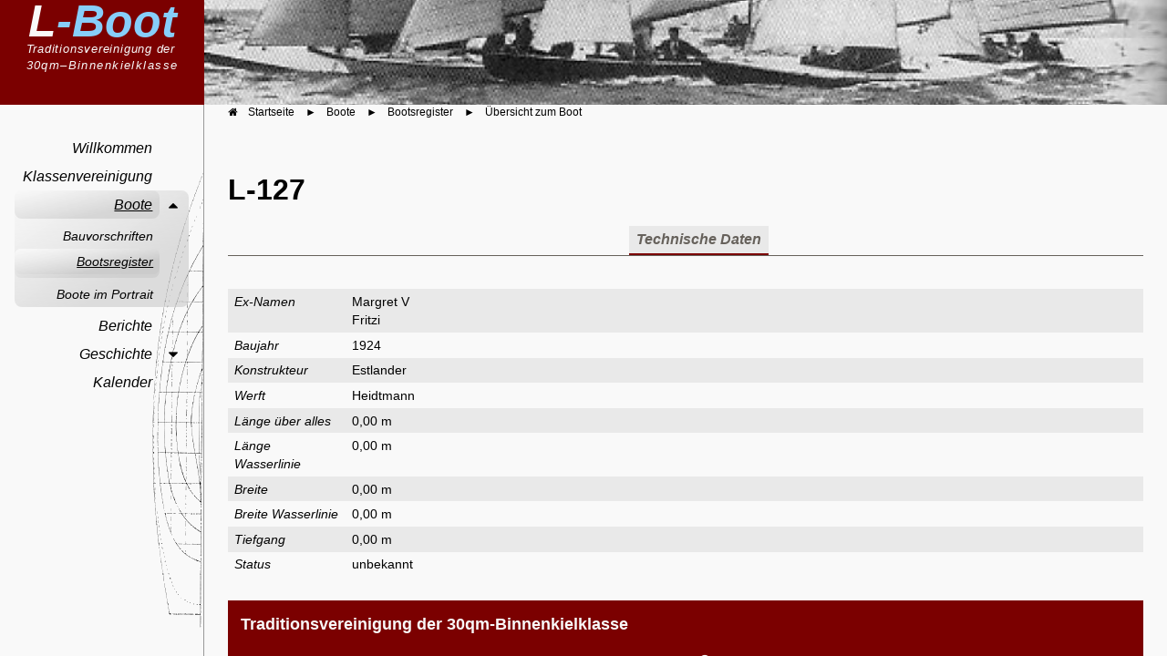

--- FILE ---
content_type: text/html; charset=utf-8
request_url: https://l-boot.de/index.php?article_id=6&boot=128
body_size: 3175
content:
<!DOCTYPE html>
<html lang="de">
<head>
	<meta charset="utf-8">
    <meta http-equiv="X-UA-Compatible" content="IE=edge">
	<meta name="viewport" content="width=device-width, initial-scale=1.0">
	<title>L-127</title>
<meta name="keywords" content="{rex_escape()}">
    <meta name="description" content="">
	<script type="text/javascript" src="./assets/core/jquery.min.js"></script>
	<!-- HTML5 shim and Respond.js IE8 support of HTML5 elements and media queries -->
	<!--[if lt IE 9]>
		<script src="./assets/ie8/html5shiv.js"></script>
		<script src="./assets/ie8/respond.min.js"></script>
	<![endif]-->

<link rel="stylesheet" type="text/css" href="./assets/vars.css"  />
<link rel="stylesheet" type="text/css" href="./assets/basis.css"  />
<style>
.kv30-hide { display:none !important; }

</style>

<script>
$.fn.kv30_toggle_on = function()
{
    return this.each( function () {
        $(this).addClass( 'kv30-open' ).attr( 'data-visited', 1);
        $( $(this).attr('data-target') ).removeClass( 'kv30-hide' ).kv30_api_loader();
    });
}
$.fn.kv30_toggle_off = function()
{
    return this.each( function () {
        $( $(this).attr('data-target') ).addClass( 'kv30-hide' );
        $(this).removeClass( 'kv30-open' );
    });
}
$.fn.kv30_toggle = function()
{
    return this.each( function () {
        if( $(this).hasClass( 'kv30-open' ) ) {
            $(this).kv30_toggle_off();
        } else {
            $(this).kv30_toggle_on();
        }
    });
}
function kv30_toggle()
{
    $(this).kv30_toggle();
}
    $.fn.kv30_api_loader = function() {
       api = this.attr( "data-api" );
       if( api ) {
           this.load( "index.php","rex-api-call="+api+"&"+this.attr( "data-ref" ), function() {
               okfunktion = $(this).attr( "data-ok" );
               if( okfunktion ) window[okfunktion]($(this));
           });
            this.removeAttr( "data-api" );
       }
       return this;
    }
    $.fn.kv30_switch = function()
    {
        $(this).kv30_toggle();
        $(this).siblings().kv30_toggle_off();
        return $(this);
    }
    $.fn.kv30_switch_group = function()
    {
        $(this).kv30_toggle();
        $( "[data-switch='"+$(this).attr('data-switch')+"']" ).not(this).kv30_toggle_off();
        return $(this);
    }
    $.fn.kv30_init_switch = function ( )
    {
        if ( $(this).attr('data-switch') ) {
            $(this).click( kv30_switch_group );
        } else {
            $(this).click( kv30_switch );
        }
        return $(this);
    }
    function kv30_switch()
    {
        $(this).kv30_switch();
    }
    function kv30_switch_group()
    {
        $(this).kv30_switch_group();
    }
    /* Überwachung einrichten auf die jeweiligen Grenzwerte */
    var kv30_mediaquery_l = window.matchMedia("(min-width: 65rem)");
    var kv30_mediaquery_m = window.matchMedia("(min-width: 50rem)");
    var kv30_mediaquery_s = window.matchMedia("(min-width: 25rem)");

    /* JS- und Layout-Anpassungen Systeme auf ganz schmalen Bildschirmen */
    function kv30_layout_xs( init )
    {
        $("#kv30-open-info").html('xs');
        $("body").removeClass('kv30-mq-s').addClass('kv30-mq-xs');
        /* if( init ) { kv30_unite_init(1); } else { kv30_unite_1col( ); } */
    }

    /* JS- und Layout-Anpassungen Systeme auf schmalen Bildschirmen */
    function kv30_layout_s( init )
    {
        $("#kv30-open-info").html('s');
        $("body").removeClass('kv30-mq-xs kv30-mq-m').addClass('kv30-mq-s');
        /* if( init ) { kv30_unite_init(1); } else { kv30_unite_1col( ); } */
    }

    /* JS- und Layout-Anpassungen Systeme auf mittleren Bildschirmen */
    function kv30_layout_m( init )
    {
        $("#kv30-open-info").html('m');
        $("body").removeClass('kv30-mq-s kv30-mq-l').addClass('kv30-mq-m');
        $("#kv30-navigation").toggleClass( 'kv30-hide', !$("#kv30-navigation-button").hasClass( 'kv30-open' ));
        /* if( init ) { kv30_unite_init(2); } else { kv30_unite_2col( ); } */
    }

    /* JS- und Layout-Anpassungen Systeme auf breiten Bildschirmen */
    function kv30_layout_l( init )
    {
        $("#kv30-open-info").html('l');
        $("body").removeClass('kv30-mq-m').addClass('kv30-mq-l');
        $("#kv30-navigation-button").removeClass( 'kv30-open' );
        $("#kv30-navigation").removeClass( 'kv30-hide' );
        /* if( init ) { kv30_unite_init(2); } else { kv30_unite_2col( ); } */
    }

    // Umschalten wenn Schwellwert erreicht
    function kv30_media_s( mediaquery )
    {
        if( mediaquery.matches )  { // Übergang von xs zu s
            kv30_layout_s();
        } else {					// small
            kv30_layout_xs();
        }
    }
    function kv30_media_m( mediaquery )
    {
        if( mediaquery.matches )  { // Übergang von s zu m
            kv30_layout_m();
        } else {					// small
            kv30_layout_s();
        }
    }
    function kv30_media_l( mediaquery )
    {
        if( mediaquery.matches )  { // Übergang von m zu l
            kv30_layout_l();
        } else {					// medium
            kv30_layout_m();
        }
    }

$(document).ready( function() {

    $("#kv30-navigation-button").click( kv30_toggle ).kv30_toggle_off();

    kv30_mediaquery_s.addListener( kv30_media_s );
    kv30_mediaquery_m.addListener( kv30_media_m );
    kv30_mediaquery_l.addListener( kv30_media_l );

    if( kv30_mediaquery_l.matches ) {
        kv30_layout_l( true );
    } else if( kv30_mediaquery_m.matches ) {
        kv30_layout_m( true );
    } else if( kv30_mediaquery_s.matches ) {
        kv30_layout_s( true );
    } else {
        kv30_layout_xs( true );
    }

    $('#kv30-content').scroll(function(event){
        $('#kv30-header-titel').toggleClass('kv30-header-titel-up', $(this).scrollTop() > 10 );
    });
    $('#kv30-header-titel').toggleClass('kv30-header-titel-up', $(this).scrollTop() > 10 );

    $(".kv30-sub > a").append('<span></span>');
    $(".kv30-sub span").click(
        function() {
            $(this).closest('li')
                .toggleClass("kv30-open")
                .siblings(".kv30-sub").removeClass("kv30-open");
            return false;
        }
    );
    $("#KV30-M-12 > li").kv30_init_switch();});
    // Sonstige An/Aus-Elemente aktivieren
    //$(".kv30-toggle").click( kv30_toggle );
    //$(".kv30-toggle").kv30_init_switch( );

    // So schaltel mal Tabs ein
    //$(".kv30-tabs > ul > li").kv30_init_switch( );


</script>

<link rel="stylesheet" href="./assets/addons/emailobfuscator/emailobfuscator.css?v=3.0.0"></head>

<body class="col1">

    <header id="kv30-header-logo">
        <div id="kv30-header-logo-a"><a href="./index.php?article_id=1">L-Boot</a></div>
        <div id="kv30-header-logo-b">Traditionsvereinigung der<br><span>30qm&ndash;Binnenkielklasse</span></div>
    </header> <!-- end of PAGE-HEADER "kv30-header-logo"-->

    <header id="kv30-header-titel" style="background-image: url(./index.php?rex_media_type=kv30h&rex_media_file=default_bootsbild.jpg);">
        <h1>L-127<span id="x0"></span><span id="x1"></span></h1>
    </header> <!-- end of ARTICLE-HEADER "kv30-header-article"-->

    <button id="kv30-navigation-button" data-target="#kv30-navigation"><span class="kv30-fa-icon">&#xf0c9;</span></button>

    <nav id="kv30-navigation">
        <ul class="rex-navi1 rex-navi-depth-1 rex-navi-has-6-elements">
<li class="rex-article-1 rex-normal"><a class="" href="./index.php?article_id=1">Willkommen</a>
</li>
<li class="rex-article-2 rex-normal"><a class="" href="./index.php?article_id=2">Klassenvereinigung</a>
</li>
<li class="kv30-sub rex-article-3 kv30-open"><a class="kv30-open" href="./index.php?article_id=3">Boote</a>
<ul class="rex-navi2 rex-navi-depth-2 rex-navi-has-3-elements">
<li class="rex-article-4 rex-normal"><a class="" href="./index.php?article_id=4">Bauvorschriften</a></li>
<li class="rex-article-5 kv30-open"><a class="kv30-open" href="./index.php?article_id=5">Bootsregister</a></li>
<li class="rex-article-7 rex-normal"><a class="" href="./index.php?article_id=7">Boote im Portrait</a></li>
</ul>
</li>
<li class="rex-article-25 rex-normal"><a class="" href="./index.php?article_id=25">Berichte</a>
</li>
<li class="kv30-sub rex-article-62 rex-normal"><a class="" href="./index.php?article_id=62">Geschichte</a>
<ul class="rex-navi2 rex-navi-depth-2 rex-navi-has-3-elements">
<li class="rex-article-63 rex-normal"><a class="" href="./index.php?article_id=63">Bootsklasse</a></li>
<li class="rex-article-64 rex-normal"><a class="" href="./index.php?article_id=64">Jahrbücher</a></li>
<li class="rex-article-65 rex-normal"><a class="" href="./index.php?article_id=65">Persönlichkeiten</a></li>
</ul>
</li>
<li class="kv30-sub kv30-doch-kein-sub rex-article-67 rex-normal"><a class="" href="./index.php?article_id=67">Kalender</a>
</li>
</ul>
    </nav>

    <nav id="kv30-breadcrump">
        <ul class="rex-breadcrumb">
<li class="rex-lvl1"><a href="./index.php?article_id=1">Startseite</a></li>
<li class="rex-lvl2"><a href="./index.php?article_id=3">Boote</a></li>
<li class="rex-lvl3"><a href="./index.php?article_id=5">Bootsregister</a></li>
<li class="rex-lvl4"><a href="./index.php?article_id=6">Übersicht zum Boot</a></li>
</ul>
    </nav>

    <div id="kv30-content">

        <main>
            <article>
                <!-- *******************************************************
Bootsübersicht zu einem Boot anzeigen
******************************************************** -->
<section class="kv30-tabs kv30-tabs-h">                <ul id="KV30-M-12">
<li class="kv30-open" data-target="#KV30-M-12-0"><span>Technische Daten</span></li>
                </ul>
<div class="kv30-bootsprofil" id="KV30-M-12-0">
<dl class=" kv30-dl-evenodd"><dt>Ex-Namen</dt><dd>Margret V<br /> Fritzi</dd><dt>Baujahr</dt><dd>1924</dd><dt>Konstrukteur</dt><dd>Estlander</dd><dt>Werft</dt><dd>Heidtmann</dd><dt>Länge über alles</dt><dd>0,00 m</dd><dt>Länge Wasserlinie</dt><dd>0,00 m</dd><dt>Breite</dt><dd>0,00 m</dd><dt>Breite Wasserlinie</dt><dd>0,00 m</dd><dt>Tiefgang</dt><dd>0,00 m</dd><dt>Status</dt><dd>unbekannt</dd></dl>
</div>
</section>                            </article>

            <aside>
                            </aside>

            <footer>
                                            </footer>

        </main>

        <style>
            #kv30-pf-wir { grid-area: pf-wir; }
            #kv30-pf-link { grid-area: pf-link; line-height: 2rem; }
            #kv30-pf-rex { grid-area: pf-rex; align-self: end; }
            #kv30-footer > div {
                display: grid;
                grid-gap: 2%;
                grid-template-columns: 49% 49%;
                grid-template-rows: 1fr auto;
                grid-template-areas: "pf-wir pf-link" "pf-wir pf-rex";
            }
            #kv30-footer .kv30-fa-icon { display: inline-block; width: 1.5em; text-align: center; cursor: default; }

            #kv30-footer { background-color: var(--kv30-red); color: var(--kv30-color-invers); }
            #kv30-footer a, #kv30-footer a:visited { color: inherit; text-decoration: none !important; }
        </style>

        <footer id="kv30-footer">
            <h3>Traditionsvereinigung der 30qm-Binnenkielklasse</h3>
            <div>
                <div id="kv30-pf-rex">
                    <span class="kv30-fa-icon">&#xf1e6;</span> powered by <a href="https://www.redaxo.org/">REDAXO</a>
                </div>
                <div id="kv30-pf-wir">
                    Uerentrupweg 21<br />
                    D–33619 Bielefeld<br /><br />
                    <a href="javascript:decryptUnicorn(vasb|y-obbg.qr)">info<span class=unicorn><span>_at_</span></span>l-boot.de</a>
                </div>
                <div id="kv30-pf-link">
                    <span class="kv30-fa-icon">&#xf05a;</span><a href="./index.php?article_id=70">Impressum</a><br>
                    <span class="kv30-fa-icon">&#xf003;</span><a href="./index.php?article_id=72">Kontakt</a><br>
                    <span class="kv30-fa-icon">&#xf023;</span><a href="./index.php?article_id=71">Datenschutz</a>
                </div>
            </div>
        </footer>

    </div>

<script src="./assets/addons/emailobfuscator/emailobfuscator.js?v=3.0.0"></script></body>
</html>
 


--- FILE ---
content_type: text/css
request_url: https://l-boot.de/assets/vars.css
body_size: 484
content:
/*-------------------------------------------------------------------------------------------------> Variablen
machen das Leben leichter

Hauptanwendung: einheitliche farbcodes
*/
:root {
    --kv30-bodyfontsize: 100%;
    --kv30-red: #7b0000;
    --kv30-bg: #f9f9f9;
    --kv30-bg-light: white /* #fDfDfD*/;
    --kv30-bg-dark: #e9e9e9;
    --kv30-color: black; /*#0f0f0f;*/
    --kv30-color-invers: var(--kv30-bg);
    --kv30-color-light: #999;
    /* Farben für Tab-Menüs */
        --kv30-tab-text: var(--kv30-red); #0f0f0f; #A49E93;
        --kv30-tab-border: #66615b;
        --kv30-tab-hover: var(--kv30-red); #66615b;
        --kv30-tab-hover-bg: lightgray;
        --kv30-tab-active: #66615b;
        --kv30-tab-active-bg: var(--kv30-bg-dark);
        --kv30-tab-slider-bg: #f9f9f9;
        --kv30-tab-slider-border: #e0e0e0;
        --kv30-tab-slider-shadow: #e0e0e0;
        --kv30-shadow: silver;
    /* Farben im Seiten-Header */
        --kv30-top-fg: var(--kv30-bg);
        --kv30-top-bg: var(--kv30-red);
        --kv30-logo: LightSkyBlue;
    /* Farben im Artikel-Header */
        --kv30-title-fg: white;
        --kv30-title-sepia: sienna;
        --kv30-title-sepia-faktor: 0.3;
    /* Farben im Seiten-Footer */
        --kv30-bottom-fg: var(--kv30-bg);
        --kv30-bottom-bg: var(--kv30-red);
    /* Farben im Haupt-Menu */
        --kv30-mnav-fg: var(--kv30-color);
        --kv30-mnav-bg: var(--kv30-bg);
        --kv30-mnav-hover-bg: ghostwhite;
        --kv30-mnav-active: var(--kv30-red);
        --kv30-mnav-delimiter: gray;
        --kv30-mnav-sub: rgba(200,200,200,0.6);

        --kv30-mnav-h-bg: silver;
    /* Farben im Footer allgemein */
        --kv30-footer-fg: var(--kv30-color-light);
    /* Farben im der Tag-Auswahl */
        --kv30-tags-bg: var(--kv30-bg-dark);
        --kv30-tags-hover-fg: var(--kv30-bg);
        --kv30-tags-hover-bg: #66615b;
    /* Farben im Teaser */
        --kv30-teaser-title-bg: #e9e9e9;
}


--- FILE ---
content_type: text/css
request_url: https://l-boot.de/assets/basis.css
body_size: 5864
content:
/*
    Grundeinstellungen und Formatierung all der Bestandteile, die praktisch auf jeder
    Seite zu finden sind (header, Menüs, Basis-Layout usw. usw.)
--------------------------------------------------------------------------------------------------*/

/* alles auf Null */
* {
    box-sizing: border-box;
    border: 0;
    margin: 0;
    padding: 0;
    outline: 0;
    line-height:1.4em;
    vertical-align:top;
}

/* Sonstige Basiseinstellungen */
body {
    color: var(--kv30-color);
    background-color: var(--kv30-bg);
    font-size: var(--kv30-bodyfontsize);
    font-family:Arial, Verdana, sans-serif;
    font-size: 80%;
}

p, ul, ol, blockquote,
h1, h2, h3, h4, h5, h6 {
    margin-bottom: 1em;
}
p:last-child, ul:last-child, ol:last-child, blockquote:last-child,
h1:last-child, h2:last-child, h3:last-child, h4:last-child, h5:last-child, h6:last-child {
    margin-bottom: 0em;
}
ul, ol {
    padding: 0 0 0 2em;
}

h1 { font-size: 1.6rem; }
h2 { font-size: 1.3rem; }
h3 { font-size: 1.1rem; }
h4 { font-size: 1.1rem; }

section h1 { text-decoration: underline;}
section h1:not(:first-child) { margin-top:2em; }
section h2 { margin-top: 2em; }

/*-------------------------------------------------------------------------------------------------> FontAwesome
    FontAwesome-Sondersymbole bereitstellen
*/
@font-face {
    font-family: "FontAwesome";
    src: url("./addons/be_style/fonts/fontawesome-webfont.woff") format("woff") ;
    font-weight: normal;
    font-style: normal;
    }
.kv30-fa-icon  {
    font-family: "FontAwesome";
    font-weight: inherit;
    cursor: pointer;
    }
.kv30-fa-icon a:hover,
.kv30-fa-icon a:visited {
    text-decoration: none !important;
}

/*-------------------------------------------------------------------------------------------------> UL-Navigation
    Navigationen allgemein als horizontale Liste (breadcrump/tools/hauptmenü)
*/
.kv30-ul-horizontal,
.kv30-tags,
nav ul {
    padding: 0;
    margin: 0;
    line-height: 1em;
    list-style-type: none;
    justify-content: space-around;
    display: flex;
    flex-direction: row;
}
.kv30-ul-horizontal a,
.kv30-tags a,
nav a {
    display: inline-block;
    color: inherit;
    text-decoration: none;
}

/*-------------------------------------------------------------------------------------------------> Logo und Icon-Menü
    Logo und das kleine Icon-Menü zusamenbauen
*/
#kv30-header-logo {
    font-size: 100%;
    color: var(--kv30-top-fg);
    background-color: var(--kv30-top-bg);
    align-items: center;
}
#kv30-header-logo-a a { /* L-Boot */
    font-size: 170%;
    line-height: 90%;
    font-weight: 700;
    color: var(--kv30-logo);
    font-style: italic;
    text-decoration: none;
}
#kv30-header-logo-a:first-letter { /* Das L in L-Boot */
    color: var(--kv30-top-fg);
}
#kv30-header-logo-b {
    font-size: 70%;
    vertical-align: super;
    font-style: italic;
    letter-spacing: 0.06em;
}
#kv30-header-logo-b > span {
    letter-spacing: 0.11em;
}
#kv30-header-logo > nav {
    display: none;
}
#kv30-header-logo > nav > ul {
    flex-direction: row;
}
#kv30-header-logo > nav a {
    padding: 0 0.5em;
}

/*-----------------------------------------------------------------------------------------------------> Navi-Button
    Button zum Einblenden des Menüs
*/
#kv30-navigation-button {
    background-color: var(--kv30-logo);
    color: white;
    font-size: 140%;
    border: 0;
    cursor: pointer;
}

/*-------------------------------------------------------------------------------------------------> Artikeltitel und Titelbild
    Das Artikelbild wird als "Cover" zentriert angezeigt. Der Header wird als display:flex
    festgelegt, damit die Überschrift zentriert wird.
*/
#kv30-header-titel {
    display: flex;
    align-items: center;
    justify-content: left;
    background-size: cover;
    background-position: center center;
}
#kv30-header-titel > h1 {
    font-size: 200%;
    font-variant: small-caps;
    padding: 1% 5% 1% 2vw;
    z-index: 3;
    transition: margin-bottom .25s, background-color .25s, color .25s, margin .25s;
    background-color:rgba(0, 0, 0, 0.5);
    color: var(--kv30-title-fg);
}
#kv30-header-titel.kv30-header-titel-up > h1 {
    background-color:rgba(0, 0, 0, 0.5);
    color: var(--kv30-title-fg);
}

/*-------------------------------------------------------------------------------------------------> Hauptmenü
    Das Hauptmenü
*/
/*-- Der Navigationsbereich an sich */
#kv30-navigation {
    color: var(--kv30-mnav-fg);
    background-color: var(--kv30-mnav-bg);
    font-size: 110%;
    font-style: italic;
    z-index: 10;
    height: 0;
    width: 15rem;
}
#kv30-navigation > ul {
    xwidth: 15rem;
    width: 100%;
    padding: 0 1rem;
    background-color: inherit;
    flex-direction: column;
}
#kv30-navigation * {
    line-height: 2em;
}
/* allgemeine Vorschriften für Listenelemente und Links */
#kv30-navigation li {
    text-align: right;
    position: relative;
}
#kv30-navigation a {
    color: inherit;
    width: 100%;
    padding: 0 0.5em;
}
#kv30-navigation a:hover {
    background-color: var(--kv30-mnav-hover-bg);
}
#kv30-navigation li > ul {
    display: none;
    font-size: 90%;
    line-height: 90%;
}
/* Listenelemente mit Unterelementen formatieren */
#kv30-navigation > ul > li {     /* Platz schaffen für den Plus/Minus-Button */
    padding-right: 2em;
}
#kv30-navigation .kv30-sub span:after {  /* Plus-Button */
    content: "\f0d7";
    font-family: "FontAwesome";
    position: absolute;
    right: 0;
    width: 2em;
    font-size: 110%;
    font-style: normal;
    text-align: center;
}
#kv30-navigation .kv30-open span:after { /* Minus-Button */
    content: "\f0d8";
}
#kv30-navigation .kv30-open {  /* Oberpunkt und Unterelement bündeln */
    background-color: var(--kv30-mnav-sub);
    background: linear-gradient(to bottom right, var(--kv30-bg) 0%,var(--kv30-mnav-sub) 70%);
    margin-bottom: 0.3em;
    border-radius: 0.5em;
}
#kv30-navigation .kv30-open ul { /* Unterelemente einblenden */
    display: inherit;
}
#kv30-navigation .kv30-open > a { /* Hauptelement als Überschrift hervorheben */
    text-decoration: underline;
}
/* Aktives element hervorheben */
#kv30-navigation .kv30-active > a {
    color: var(--kv30-mnav-active);
    font-weight: bold;
}

#kv30-navigation .kv30-doch-kein-sub span:after { content: "" !important; }


/*-------------------------------------------------------------------------------------------------> Breadcrump-Menü
    Breadcrump-Menü
    Die Grundeinstellung kommt über "nav ul" (siehe oben) als Flexbox
*/

#kv30-breadcrump ul {
    justify-content: left;
    font-size: 80%;
    padding-bottom: 0.5em;
}
#kv30-breadcrump li:before {
    content: "\25ba";
    padding: 0 1em;
}
#kv30-breadcrump li:first-child:before {
    content: "\f015";
    font-family: "FontAwesome";
    padding: 0 1em 0 0;
}


/*-------------------------------------------------------------------------------------------------> section-Grundeinstellung
    Sections in <main>
*/

main section {
    margin-bottom: 1rem;
    width: 100%;
    position: relative;
}

main hr.kv30-hrtop {
    margin: 2rem 15%;
    border: 1px solid var(--kv30-red);
}

/*-------------------------------------------------------------------------------------------------> Seiten-Footer
    Der Seiten-Footer
*/

#kv30-footer {
    background-color: darkgray;
    color: white;
    padding: 2vh 2vh 5vh 2vh;
}


/*-------------------------------------------------------------------------------------------------> Copyright
    Copyright-Sektion (also der DIV innerhalb! einer Sektion)
*/
.kv30-copyright-center {
    text-align: center;
}
.kv30-copyright {
    display: inline-block;
    margin: 1rem;
    width: auto;
    font-size: 80%;
    font-style: italic;
    color: var(--kv30-footer-fg);
    position: relative;
}
.kv30-copyright:before,
.kv30-copyright:after {
    content: "";
    width: 1rem;
    height: 100%;
    position: absolute;
    top: 0;
    border-radius: 100%;
}
.kv30-copyright:before {
    left: -1rem;
    border-left: 1px solid;
}
.kv30-copyright:after {
    right: -1rem;
    border-right: 1px solid;
}


/*--------------------------------------------------------------------------------------------------> Tags
    Tags mit Booten oder Schlagworten
    Basisformatierung siehe oben wie bei .kv30-ul-horizontal
*/
ul.kv30-tags {
    justify-content: center;
    flex-wrap: wrap;
}
.kv30-tags a {
    margin: 0.3em;
    padding: 0.3em 0.6em;
    transition: background-color .1s linear, color .1s linear;
    background-color: var(--kv30-tags-bg);
    border-radius: 4px;
}
.kv30-tags  a:hover,
.kv30-tags a:focus {
    color: var(--kv30-tags-hover-fg);
    background-color: var(--kv30-tags-hover-bg);
}



/*######################################################################################################################################### nur laden wenn erforderlich
*/

/*

    Tab-Menü horizontal / vertikal

    <div class="kv30-tabs kv30-tabs-h/l/r">
        <ul>
            ... Tab-Items ...
        </ul>
        <div>
            ... container mit den Inhalten ...
        </div>
    </div>

*/
.kv30-tabs {
    display: flex;
    flex-wrap: nowrap;
    flex-direction: row;
    justify-content: space-between;
}
    .kv30-tabs-h {
        flex-direction: column;
    }
    .kv30-tabs-r {
        flex-direction: row-reverse;
    }
.kv30-tabs > ul {
    list-style-type: none;
    display: flex;
    flex-flow: column wrap;
    border: 0 solid var(--kv30-tab-border);
}
.kv30-tabs-h > ul {
    flex-direction: row;
    justify-content: center;
    border-bottom-width: 1px;
    margin: 0 0 5vh 0;
}
.kv30-tabs-l > ul {
    border-right-width: 1px;
    padding: 0 2% 0 0;
    margin: 0 2% 0 0;
}
.kv30-tabs-r > ul {
    border-left-width: 1px;
    padding: 0 0 0 2%;
    margin: 0 0 0 2%;
}
.kv30-tabs > *:not(ul) {
    flex: auto;
}

.kv30-tabs > ul > li {
    font-size: 1.1em;
    padding: 0.5ex 1ex;
    margin: 0.5ex;
    color: var(--kv30-tab-text);
    font-style: italic;
    cursor: pointer;
}
.kv30-tabs-h > ul > li {
    margin: 0 0.5ex;
}
.kv30-tabs > ul > li.kv30-open {
    color: var(--kv30-tab-active);
    font-weight: bold;
    background-color: var(--kv30-tab-active-bg);
    border: 0 solid var(--kv30-tab-text);
}
    .kv30-tabs-h > ul > li.kv30-open {
        border-bottom-width: 2px;
    }
    .kv30-tabs-l > ul > li.kv30-open {
        border-right-width: 2px;
    }
    .kv30-tabs-r > ul > li.kv30-open {
        border-left-width: 2px;
    }
.kv30-tabs > ul > li:hover {
    color: var(--kv30-tab-hover);
    background-color: var(--kv30-tab-hover-bg);
}


/*=================================================================================================> für die Jalusie-Effekte
*/
.kv30-toggle {
    cursor: pointer;
}
.kv30-toggle:after {
    content: "\f0d7";
    padding-left: 1ex;
    color: var(--kv30-red);
    font-family: "FontAwesome";
}
.kv30-toggle.kv30-open:after {
    content: "\f0d8";
}


/*=================================================================================================> Teaser
*/

.kv30-teaser,
.kv30-artikel-teaser,
.kv30-event-teaser,
.kv30-timeline-teaser {
    margin: -5px;
    display: flex;
    flex-wrap: wrap;
    justify-content: space-around;
}
.kv30-teaser > *,
.kv30-artikel-teaser > *,
.kv30-event-teaser > *,
.kv30-timeline-teaser > * {
    margin: 5px 5px 1em 5px;
    width: 100%;
    max-width: 35em;
    background-color: var(--kv30-bg-light);
    xborder-bottom: 1px solid var(--kv30-red);

    xmargin-bottom: 1ex;
    box-shadow:  2px 2px 0px 0px var(--kv30-tab-slider-border);

}
.kv30-artikel-teaser-1col {
    flex-direction: column;
    align-items: center;
}


/*-------------------------------------------------------------------------------------------------> Artikel-Teaser

    Grundformat für xs-Systems
        Bild links, 8em; selbiges auch als Mindesthöhe
        Daneben der Titel
        Text als Rest
    benötigt .kv30-teaser
*/
.kv30-artikel-teaser > a {
    display: block;
    padding: 0 0 0 8.5em;
    text-decoration: none;
    position: relative;
    min-height: 8em;
    background-size: 8em;
    background-position: top left;
    background-repeat: no-repeat;
    color: var(--kv30-color);
}
.kv30-artikel-teaser.kv30-rechts > a {
    padding: 0 8.5em 0 0;
    background-position: top right;
}
.kv30-artikel-teaser > a h4 {
    font-size: 150%;
}
.kv30-artikel-teaser a > :last-child:after {
    content: "\00a0|\00a0mehr\00a0...";
    font-size: 1rem;
    color: var(--kv30-red);
}

/*-------------------------------------------------------------------------------------------------> Event-Teaser
    Anordnung der Elemente in einem Grid.
    benötigt .kv30-teaser
*/
.kv30-event-teaser .kv30-timesquare {
    grid-area: etdatum;
}
.kv30-event-teaser img {
    grid-area: etbild;
    width: 100%;
}
.kv30-event-teaser header {
    grid-area: ettitel;
    color: var(--kv30-red);
    font-size: 140%;
    padding: 0 10px;
}
.kv30-event-teaser div {
    grid-area: etteaser;
    padding: 10px;
}
.kv30-event-teaser small {
    grid-area: ettyp;
    padding: 0;
    text-align: right;
}
.kv30-event-teaser ul {
    grid-area: etfooter;
    padding: 0 10px;
    color: var(--kv30-red);
    font-size: 80%;
    list-style-type:none;
    display: flex;
    justify-content: space-between;
}
.kv30-event-teaser ul span {
    margin-right: 1ex;
}
.kv30-event-teaser > * {
    display: grid;
    grid-template-rows: auto auto auto 1fr auto;
    grid-template-columns: 100px 1fr;
    grid-template-areas:
        "etdatum ettyp"
        "etdatum ettitel"
        "etdatum etteaser"
        "etbild etteaser"
        "etbild etfooter";
}


/*-------------------------------------------------------------------------------------------------> Timeline-Artikel
    Zuerst sieht man nu die Überschriften (Toggle via H3)
    benötigt .kv30-teaser
*/
.kv30-timeline-teaser {
    margin: 0;
}
.kv30-timeline-teaser > * {
    max-width: inherit;
}
.kv30-timeline-teaser > * > *{
    margin-bottom: 0.5em;
}
.kv30-timeline-teaser > * > h3[data-visited] {
    color: var(--kv30-red);
}
.kv30-timeline-teaser > * > h3 time {
    display: inline-block;
    width: 6em;
}

/*-------------------------------------------------------------------------------------------------> allgemeine dlist
    z.B. für Bootssteckbrief
*/
dl {
    width: 100%;
    display: grid;
    grid-template-columns: auto 1fr;
}
dl > * {
    margin-bottom: 1ex;
}
dt {
    width: 9em;
    font-style: italic;
    padding: 0 1em 0 0;
}
dl.kv30-dl-evenodd > * {
    padding: 0.5ex 0.5em;
    margin: 0;
}
dl.kv30-dl-evenodd :nth-child(4n+1),
dl.kv30-dl-evenodd :nth-child(4n+2) {
    background-color: var(--kv30-bg-dark);
}


/*-------------------------------------------------------------------------------------------------> Event-Elemente
    Quadratisches Element mit dem Datum
    Auflistung der Details (Event-Artikel) als DL
        Normalfall: links die Abschnittstitel, rechts der Inhalt.
        Breite 100px weil der timesquare links steht und auch 100px hat.
    Landkarte
        Abmessungen der Map für Events
*/
.kv30-timesquare {
    display: flex;
    flex-direction: column;
    align-items: center;
    justify-content: center;
    width: 100px;
    height: 100px;
    font-size: 17px;
    background-color: var(--kv30-logo);
    xpadding-top: 20px;
    line-height: 10px;
}
.kv30-timesquare span  {
    display: block;
    font-size: 250%;
}
dl.kv30-event {
    grid-template-columns: 100px 1fr;
}
dl.kv30-event > * {
    margin-bottom: 1em;
}
dl.kv30-event dt {
    text-align: right;
}
.kv30-event img {
    height: 100px;
}
.kv30-event-highlight {
    font-weight: bold;
}
.kv30-geomap {
    width: 100%;
    max-width: 25rem;
    height: 50vw;
    max-height: 20rem;
}
.kv30-vcal-icon {
    color: var(--kv30-red);
    text-decoration: none
}


/*-------------------------------------------------------------------------------------------------> Timeline-Elemente
    Die Tabs mit den Jahreszahlen haben einen Badge mit der Anzahl Artikel (nicht schmale Screens)
    Der eigentliche Text besteht aus vier Blöcken, die später Grid angeordnet werden
*/
.kv30-timeline .badge {
    display: none;
    font-size: 0.6em;
    font-weight: normal;
    width: 2em;
    height: 2em;
    position: absolute;
    right: 1em;
    text-align: center;
    padding-top: 0.2em;
    border: 1px solid var(--kv30-red);
    border-radius: 1em;
    background-color: white;
}
.kv30-timeline-item-text {
    grid-area: tlitext;
}
.kv30-timeline-item-quelle {
    grid-area: tliquelle;
    font-size: smaller;
    color: var(--kv30-color-light);
}
.kv30-timeline-item-bilder {
    grid-area: tlibilder;
}
.kv30-timeline-item-boote {
    grid-area: tliboote;
}
.kv30-timeline-item-boote ul {
    font-size: 0.8em;
}
.kv30-timeline-item-bilder {
}
.kv30-timeline-item-bilder img {
    box-shadow: 2px 2px 0px 0px var(--kv30-tab-slider-border);
    margin: 4px;
    max-width: 30%;
}

/*-------------------------------------------------------------------------------------------------> Textelemente
    Elemente in Texten
*/
.kv30-intro,
blockquote {
    color: var(--kv30-color-light);
    font-style: italic;
    border-left: 5px solid var(--kv30-logo);
    margin: 1.5em 0 1.5em 1em;
    padding-left: 1.5em;
    padding-right: 3em;
    position: relative;
}
blockquote { /* Zitate als Absatz */
    border-color: var(--kv30-red);
}

cite:before { /* Zitate inline */
  content: '\201E';
}
cite:after {
  content: '\201D';
}

figure {
    background-color: var(--kv30-bg-dark);
    margin-bottom: 1rem;
}
figure.kv30-right {
    width: 33%;
    margin-left: 2%;
    float: right;
}
figure.kv30-left {
    width: 33%;
    margin-right: 2%;
    float: left;
}
figure img {
    width: 100%;
}
figcaption {
    font-size: 80%;
    padding: 0 1%;
}
figcaption * {
    margin: 0;
}
figcaption footer {
    text-align: right;
    font-style: italic;
    font-size: 80%;
}
figcaption header {
    font-size: 110%;
    font-weight: bold;
}

table.kv30-regattaergebnisse {
    border-collapse: collapse;
    border: 2px solid var(--kv30-bg-dark);
    margin-bottom: 1rem;
}
.kv30-regattaergebnisse caption {
    text-align: left;
    background-color: var(--kv30-bg-dark);
    padding: 0.5rem;
    font-size: 120%;
    font-weight: bold;
}
.kv30-regattaergebnisse tr.kv30-fremd {
    color: var(--kv30-color-light);
}
.kv30-regattaergebnisse tbody tr:nth-child(odd) {
    background-color: var(--kv30-bg-light);
}
.kv30-regattaergebnisse tbody tr:hover {
    background-color: var(--kv30-bg-dark);
}
.kv30-regattaergebnisse th {
    padding: 0.5rem;
    border-bottom: 2px solid maroon;
    text-align: left;
}
.kv30-regattaergebnisse td {
    padding: 0.5rem;
    text-align: left;
}

/*-------------------------------------------------------------------------------------------------> Bootsregister-Tabelle
    Faktisch wird das Tabellen-Layout aufgelöst und durch ein Grid pro Zeile ersetzt.
*/
table.kv30-register {
    width: 100%;
}

.kv30-register tr {
    margin-bottom: 1ex;
    background-color: var(--kv30-bg-light);
    box-shadow:  2px 2px 0px 0px var(--kv30-tab-slider-border);
    font-size: 80%;
}

.kv30-register thead tr {
    margin: 2ex 0;
    background-color: inherit;
    box-shadow: inherit;
    border-bottom: 1px solid var(--kv30-red);
    text-align: left;
}

.kv30-register th,
.kv30-register td {
    padding: 0 0.5ex;
}

.kv30-register img {
    width: 100%;
}

.kv30-register a {
    text-decoration: none;
    color: maroon;
}

.kv30-register td.kv30-col1 {
    text-align: center;
    display: flex;
    flex-direction: column;
}
.kv30-register tbody td.kv30-col1 span {
    font-size: 200%;
}
.kv30-register td.kv30-col1 a {
    display: block;
    text-align: center;
    width: 6em;
}
.kv30-register tr.kv30-register-b td:last-child {
    align-items: center;
    font-size: 1.1rem;
    padding: 0 5%;
    background-color: var(--kv30-bg);
}

.kv30-register tr :nth-child(0n+1) { grid-area: col1; }
.kv30-register tr :nth-child(0n+2) { grid-area: col2; }
.kv30-register tr :nth-child(0n+3) { grid-area: col3; }
.kv30-register tr :nth-child(0n+4) { grid-area: col4; }
.kv30-register tr :nth-child(0n+5) { grid-area: col5; }
.kv30-register tr :nth-child(0n+6) { grid-area: col6; }

.kv30-register tr.kv30-register-a {
    display: grid;
    grid-template-columns: 6.5em 1fr 1fr 1fr;
    grid-template-rows: auto auto 1fr;
    grid-template-areas:
        "col1 col3 col5 col6"
        "col1 col4 col5 col6"
        "col1 col2 col5 col6";
}
.kv30-register tr.kv30-register-b {
    display: grid;
    grid-template-columns: 6.5em 1fr 2fr;
    grid-template-rows: auto auto 1fr;
    grid-template-areas:
        "col1 col2 col3"
}



    /*------------------------------------------------------------------------------------------
        Grid-Layout für kleine, mittlere und große Bildschirme
        Die Angaben dienen der Positionierung der Layout-Elemente, nicht der Formatierung.
        Formatierung erfolgt anschießend gesondert

        small:				Menü oben
                            article und aside untereinander
        medium:				Menü oben
                            article und aside nebeneinander
        large:				Menü links
                            article und aside nebeneinander
    */
    #kv30-header-logo {
        grid-area: headerlogo;
        display: flex;
        justify-content: space-evenly;
    }
    #kv30-header-titel {
        grid-area: headertitel;
    }
    #kv30-navigation {
        grid-area: navigation;
    }
    #kv30-navigation-button {
        grid-area: navibutton;
    }
    #kv30-breadcrump {
        grid-area: breadcrump;
        padding-left: 2vw;
    }
    #kv30-content {
        grid-area: content;
        overflow: auto;
        padding: 0 10px;
    }
    #kv30-footer {
        margin-top: 2vw;  /* mindestens wie main->grid-gap */
    }
    main > article {
        grid-area: ctype0;
    }
    main > aside {
        grid-area: ctype1;
    }
    main > footer {
        grid-area: artikelfooter;
    }

    body {
        height: 100vh;
        width: 100vw;
        overflow: hidden;
        display: grid;
        grid-template-rows: 2rem 3rem auto auto 1fr;
        grid-template-columns: 2rem 1fr;
        grid-template-areas:
            "navibutton headerlogo"
            "headertitel headertitel"
            "navigation navigation"
            "breadcrump breadcrump"
            "content content";
    }
    @media (min-width: 25rem) { /* ca. 400px */
        body {
            grid-template-rows: auto 2rem auto 1fr;
            grid-template-columns: 2rem 9rem 1fr;
            grid-template-areas:
                "headerlogo headerlogo headertitel"
                "navibutton breadcrump breadcrump"
                "navigation navigation navigation"
                "content content content";
        }
        #kv30-header-logo {
            height: 8em;
            flex-direction: column;
        }
        #kv30-header-logo-a a { /* L-Boot */
            font-size: 350%;
        }
        #kv30-header-logo-b {
            font-size: 90%;
            flex-grow: 4;
        }
        #kv30-header-logo > nav {
            display: inherit;
        }
        #kv30-content {
            padding: 7em 2vw 0 2vw;
        }
        #kv30-header-titel > h1 {
            font-size: 220%;
            margin-bottom: -300px;
            margin-left: -11rem;
            background-color: transparent;
            color: black;
        }
        #kv30-header-titel.kv30-header-titel-up > h1 {
            margin-bottom: 0;
            margin-left: 0;
            padding: 1% 5%;
        }
        figure.kv30-left, figure.kv30-right  {
            width: 38%;
            max-width: 300px;
        }
    }
    @media (min-width: 37rem) {
        /* Bootsregister-Tabelle */
        .kv30-register tr.kv30-register-a {
            grid-template-columns: 9.5rem 4rem 1fr 1fr 6rem;
            grid-template-rows: auto 1fr;
            grid-template-areas:
                "col1 col2 col3 col5 col6"
                "col1 col2 col4 col5 col6";
        }
        .kv30-register tr.kv30-register-b {
            grid-template-columns: 9.5rem 4rem 1fr;
        }
        .kv30-register td.kv30-col1 {
            flex-direction: row;
        }
        .kv30-register td.kv30-col1 a:first-child {
            width: 4rem;
        }
        .kv30-register td.kv30-col1 a:last-child {
            width: 5rem;
        }
        /* Timeline */
        .kv30-timeline-teaser > * > div {
            padding: 1em;
            display: grid;
            grid-gap: 1em;
            grid-template-rows: auto auto 1fr;
            grid-template-columns: 1fr auto;
            grid-template-areas:
                "tliquelle tliboote"
                "tlitext tliboote"
                "tlibilder tliboote";
        }
        .kv30-timeline-item-boote ul {
            flex-direction: column;
            font-size: 1em;
        }
        .kv30-timeline-item-boote ul a {
            display: block;
        }
        .kv30-timeline.kv30-tabs-r > ul > li {
            padding-right: 2em;
        }
        .kv30-timeline .badge {
            display: inherit;
        }
        /* Bootsregister-Tabelle */
        .kv30-register tr {
            font-size: 90%;
        }
        .kv30-register tr.kv30-register-a {
            grid-template-columns: 7em 1fr 1fr 1fr;
        }
        .kv30-register tr.kv30-register-b {
            grid-template-columns: 7em 1fr 2fr;
        }
    }
    @media (min-width: 50rem) {
        body {
            font-size: 90%;
            grid-template-columns: 2rem 10rem 1fr;
        }
        .col2 main {
            display: grid;
            grid-gap: 2vw;
            grid-template-rows: auto 1fr;
            grid-template-columns: 66% 1fr;
            grid-template-areas:
                "ctype0 ctype1"
                "artikelfooter ctype1";
        }
        aside {
            border-left: 1px solid var(--kv30-color-light);
            padding-left: 1ex;
        }

        #kv30-header-titel > h1 {
            margin-left: -12rem;
        }
        .kv30-artikel-teaser > a {
            min-height: 10em;
            background-size: 10em;
            padding-left: 10.5em;
        }
        .kv30-event-teaser > *  {
            grid-template-columns: 150px 1fr;
        }
        .kv30-timesquare {
            width: 150px;
            height: 150px;
        }
        dl.kv30-event {
            grid-template-columns: 150px 1fr;
        }
        .kv30-event img {
            height: 150px;
        }
        /* Bootsregister-Tabelle */
        .kv30-register tr {
            font-size: 100%;
        }
        .kv30-register tr.kv30-register-a {
            grid-template-columns: 11.5rem 4rem 1fr 1fr 1fr 1fr;
            grid-template-rows: auto;
            grid-template-areas:
                "col1 col2 col3 col4 col5 col6";
        }
        .kv30-register tr.kv30-register-b {
            grid-template-columns: 11.5rem 4rem 1fr;
        }
        .kv30-register td.kv30-col1 a:first-child {
            width: 5rem;
        }
        .kv30-register td.kv30-col1 a:last-child {
            width: 6rem;
        }
    }
    @media (min-width: 65rem) {
        body {
            grid-template-rows: auto 2rem 1fr;
            grid-template-columns: 14rem 1fr;
            grid-template-areas:
                "headerlogo headertitel"
                ". breadcrump"
                "navigation content";
        }
        #kv30-navigation {
            width: 100%;
            height: 100%;
            border-right: 1px solid var(--kv30-color-light);
            background-color: transparent;
            background: var(--kv30-mnav-bg) url("./riss.gif") no-repeat calc(100% + 61px) center;
        }
        #kv30-navigation > ul {
            background-color: transparent;
        }
        #kv30-navigation-button {
            display: none;
        }
        #kv30-breadcrump {
            margin-left: -1px;
            border-left: 1px solid var(--kv30-color-light);
        }

        #kv30-header-titel > h1 {
            margin-left: 0;
        }
    }


/* Passbilder der Vorstände in einer DL-Liste */
/* Input ist aus Textile konvertiert. */

dt.kv30-vorstand,
dt.kv30-vorstand + dd {
    margin-bottom: 2em;
}
dt.kv30-vorstand img {
    width: 5em;
}
dt.kv30-vorstand img {
    width: 90%;
}
